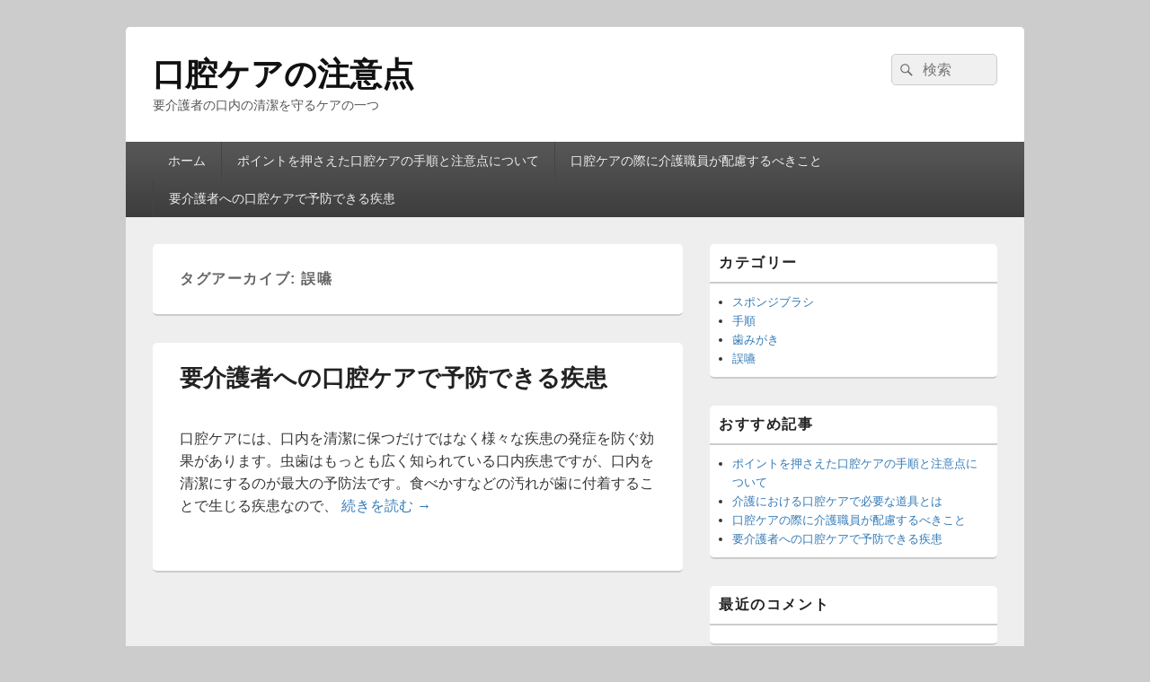

--- FILE ---
content_type: text/html; charset=UTF-8
request_url: http://www.healthmagic.info/tag/aspiration/
body_size: 32868
content:
<!DOCTYPE html>
<!--[if IE 6]>
<html id="ie6" dir="ltr" lang="ja"
	prefix="og: https://ogp.me/ns#" >
<![endif]-->
<!--[if IE 7]>
<html id="ie7" dir="ltr" lang="ja"
	prefix="og: https://ogp.me/ns#" >
<![endif]-->
<!--[if IE 8]>
<html id="ie8" dir="ltr" lang="ja"
	prefix="og: https://ogp.me/ns#" >
<![endif]-->
<!--[if !(IE 6) | !(IE 7) | !(IE 8)  ]><!-->
<html dir="ltr" lang="ja"
	prefix="og: https://ogp.me/ns#" >
<!--<![endif]-->
<head>
<meta charset="UTF-8" />
<meta name="viewport" content="width=device-width, initial-scale=1">
<link rel="profile" href="http://gmpg.org/xfn/11" />
<link rel="pingback" href="http://www.healthmagic.info/xmlrpc.php" />
<title>誤嚥 - 口腔ケアの注意点</title>

		<!-- All in One SEO 4.3.2 - aioseo.com -->
		<meta name="robots" content="max-image-preview:large" />
		<link rel="canonical" href="http://www.healthmagic.info/tag/aspiration/" />
		<meta name="generator" content="All in One SEO (AIOSEO) 4.3.2 " />
		<script type="application/ld+json" class="aioseo-schema">
			{"@context":"https:\/\/schema.org","@graph":[{"@type":"BreadcrumbList","@id":"http:\/\/www.healthmagic.info\/tag\/aspiration\/#breadcrumblist","itemListElement":[{"@type":"ListItem","@id":"http:\/\/www.healthmagic.info\/#listItem","position":1,"item":{"@type":"WebPage","@id":"http:\/\/www.healthmagic.info\/","name":"\u30db\u30fc\u30e0","description":"\u8981\u4ecb\u8b77\u8005\u3078\u306e\u53e3\u8154\u30b1\u30a2\u3067\u306f\u3001\u53e3\u5185\u306b\u6c5a\u308c\u3092\u6b8b\u3055\u306a\u3044\u3053\u3068\u3082\u5fc3\u304c\u3051\u307e\u3059\u3002\u30b9\u30dd\u30f3\u30b8\u30d6\u30e9\u30b7\u3092\u7528\u3044\u308b\u3068\u3001\u72ed\u3044\u3059\u304d\u9593\u306e\u6c5a\u308c\u3082\u9664\u53bb\u3067\u304d\u308b\u4ed6\u3001\u820c\u3084\u982c\u306e\u5185\u5074\u306b\u3082\u4f7f\u7528\u3067\u304d\u308b\u306e\u3067\u4fbf\u5229\u3067\u3059\u3002\u53e3\u304b\u3089\u553e\u6db2\u304c\u3053\u307c\u308c\u3066\u3082\u5468\u308a\u3092\u6c5a\u3055\u306a\u3044\u3088\u3046\u306b\u3001\u524d\u639b\u3051\u3084\u30bf\u30aa\u30eb\u3092\u7528\u610f\u3059\u308b\u3053\u3068\u3082\u5927\u5207\u3067\u3059\u3002","url":"http:\/\/www.healthmagic.info\/"},"nextItem":"http:\/\/www.healthmagic.info\/tag\/aspiration\/#listItem"},{"@type":"ListItem","@id":"http:\/\/www.healthmagic.info\/tag\/aspiration\/#listItem","position":2,"item":{"@type":"WebPage","@id":"http:\/\/www.healthmagic.info\/tag\/aspiration\/","name":"\u8aa4\u56a5","url":"http:\/\/www.healthmagic.info\/tag\/aspiration\/"},"previousItem":"http:\/\/www.healthmagic.info\/#listItem"}]},{"@type":"CollectionPage","@id":"http:\/\/www.healthmagic.info\/tag\/aspiration\/#collectionpage","url":"http:\/\/www.healthmagic.info\/tag\/aspiration\/","name":"\u8aa4\u56a5 - \u53e3\u8154\u30b1\u30a2\u306e\u6ce8\u610f\u70b9","inLanguage":"ja","isPartOf":{"@id":"http:\/\/www.healthmagic.info\/#website"},"breadcrumb":{"@id":"http:\/\/www.healthmagic.info\/tag\/aspiration\/#breadcrumblist"}},{"@type":"Organization","@id":"http:\/\/www.healthmagic.info\/#organization","name":"\u53e3\u8154\u30b1\u30a2\u306e\u6ce8\u610f\u70b9","url":"http:\/\/www.healthmagic.info\/"},{"@type":"WebSite","@id":"http:\/\/www.healthmagic.info\/#website","url":"http:\/\/www.healthmagic.info\/","name":"\u53e3\u8154\u30b1\u30a2\u306e\u6ce8\u610f\u70b9","description":"\u8981\u4ecb\u8b77\u8005\u306e\u53e3\u5185\u306e\u6e05\u6f54\u3092\u5b88\u308b\u30b1\u30a2\u306e\u4e00\u3064","inLanguage":"ja","publisher":{"@id":"http:\/\/www.healthmagic.info\/#organization"}}]}
		</script>
		<!-- All in One SEO -->

<link rel="alternate" type="application/rss+xml" title="口腔ケアの注意点 &raquo; フィード" href="http://www.healthmagic.info/feed/" />
<link rel="alternate" type="application/rss+xml" title="口腔ケアの注意点 &raquo; コメントフィード" href="http://www.healthmagic.info/comments/feed/" />
<link rel="alternate" type="application/rss+xml" title="口腔ケアの注意点 &raquo; 誤嚥 タグのフィード" href="http://www.healthmagic.info/tag/aspiration/feed/" />
<style id='wp-img-auto-sizes-contain-inline-css' type='text/css'>
img:is([sizes=auto i],[sizes^="auto," i]){contain-intrinsic-size:3000px 1500px}
/*# sourceURL=wp-img-auto-sizes-contain-inline-css */
</style>
<style id='wp-emoji-styles-inline-css' type='text/css'>

	img.wp-smiley, img.emoji {
		display: inline !important;
		border: none !important;
		box-shadow: none !important;
		height: 1em !important;
		width: 1em !important;
		margin: 0 0.07em !important;
		vertical-align: -0.1em !important;
		background: none !important;
		padding: 0 !important;
	}
/*# sourceURL=wp-emoji-styles-inline-css */
</style>
<style id='wp-block-library-inline-css' type='text/css'>
:root{--wp-block-synced-color:#7a00df;--wp-block-synced-color--rgb:122,0,223;--wp-bound-block-color:var(--wp-block-synced-color);--wp-editor-canvas-background:#ddd;--wp-admin-theme-color:#007cba;--wp-admin-theme-color--rgb:0,124,186;--wp-admin-theme-color-darker-10:#006ba1;--wp-admin-theme-color-darker-10--rgb:0,107,160.5;--wp-admin-theme-color-darker-20:#005a87;--wp-admin-theme-color-darker-20--rgb:0,90,135;--wp-admin-border-width-focus:2px}@media (min-resolution:192dpi){:root{--wp-admin-border-width-focus:1.5px}}.wp-element-button{cursor:pointer}:root .has-very-light-gray-background-color{background-color:#eee}:root .has-very-dark-gray-background-color{background-color:#313131}:root .has-very-light-gray-color{color:#eee}:root .has-very-dark-gray-color{color:#313131}:root .has-vivid-green-cyan-to-vivid-cyan-blue-gradient-background{background:linear-gradient(135deg,#00d084,#0693e3)}:root .has-purple-crush-gradient-background{background:linear-gradient(135deg,#34e2e4,#4721fb 50%,#ab1dfe)}:root .has-hazy-dawn-gradient-background{background:linear-gradient(135deg,#faaca8,#dad0ec)}:root .has-subdued-olive-gradient-background{background:linear-gradient(135deg,#fafae1,#67a671)}:root .has-atomic-cream-gradient-background{background:linear-gradient(135deg,#fdd79a,#004a59)}:root .has-nightshade-gradient-background{background:linear-gradient(135deg,#330968,#31cdcf)}:root .has-midnight-gradient-background{background:linear-gradient(135deg,#020381,#2874fc)}:root{--wp--preset--font-size--normal:16px;--wp--preset--font-size--huge:42px}.has-regular-font-size{font-size:1em}.has-larger-font-size{font-size:2.625em}.has-normal-font-size{font-size:var(--wp--preset--font-size--normal)}.has-huge-font-size{font-size:var(--wp--preset--font-size--huge)}.has-text-align-center{text-align:center}.has-text-align-left{text-align:left}.has-text-align-right{text-align:right}.has-fit-text{white-space:nowrap!important}#end-resizable-editor-section{display:none}.aligncenter{clear:both}.items-justified-left{justify-content:flex-start}.items-justified-center{justify-content:center}.items-justified-right{justify-content:flex-end}.items-justified-space-between{justify-content:space-between}.screen-reader-text{border:0;clip-path:inset(50%);height:1px;margin:-1px;overflow:hidden;padding:0;position:absolute;width:1px;word-wrap:normal!important}.screen-reader-text:focus{background-color:#ddd;clip-path:none;color:#444;display:block;font-size:1em;height:auto;left:5px;line-height:normal;padding:15px 23px 14px;text-decoration:none;top:5px;width:auto;z-index:100000}html :where(.has-border-color){border-style:solid}html :where([style*=border-top-color]){border-top-style:solid}html :where([style*=border-right-color]){border-right-style:solid}html :where([style*=border-bottom-color]){border-bottom-style:solid}html :where([style*=border-left-color]){border-left-style:solid}html :where([style*=border-width]){border-style:solid}html :where([style*=border-top-width]){border-top-style:solid}html :where([style*=border-right-width]){border-right-style:solid}html :where([style*=border-bottom-width]){border-bottom-style:solid}html :where([style*=border-left-width]){border-left-style:solid}html :where(img[class*=wp-image-]){height:auto;max-width:100%}:where(figure){margin:0 0 1em}html :where(.is-position-sticky){--wp-admin--admin-bar--position-offset:var(--wp-admin--admin-bar--height,0px)}@media screen and (max-width:600px){html :where(.is-position-sticky){--wp-admin--admin-bar--position-offset:0px}}

/*# sourceURL=wp-block-library-inline-css */
</style><style id='global-styles-inline-css' type='text/css'>
:root{--wp--preset--aspect-ratio--square: 1;--wp--preset--aspect-ratio--4-3: 4/3;--wp--preset--aspect-ratio--3-4: 3/4;--wp--preset--aspect-ratio--3-2: 3/2;--wp--preset--aspect-ratio--2-3: 2/3;--wp--preset--aspect-ratio--16-9: 16/9;--wp--preset--aspect-ratio--9-16: 9/16;--wp--preset--color--black: #000000;--wp--preset--color--cyan-bluish-gray: #abb8c3;--wp--preset--color--white: #ffffff;--wp--preset--color--pale-pink: #f78da7;--wp--preset--color--vivid-red: #cf2e2e;--wp--preset--color--luminous-vivid-orange: #ff6900;--wp--preset--color--luminous-vivid-amber: #fcb900;--wp--preset--color--light-green-cyan: #7bdcb5;--wp--preset--color--vivid-green-cyan: #00d084;--wp--preset--color--pale-cyan-blue: #8ed1fc;--wp--preset--color--vivid-cyan-blue: #0693e3;--wp--preset--color--vivid-purple: #9b51e0;--wp--preset--color--dark-gray: #373737;--wp--preset--color--medium-gray: #cccccc;--wp--preset--color--light-gray: #eeeeee;--wp--preset--color--blue: #1982d1;--wp--preset--gradient--vivid-cyan-blue-to-vivid-purple: linear-gradient(135deg,rgb(6,147,227) 0%,rgb(155,81,224) 100%);--wp--preset--gradient--light-green-cyan-to-vivid-green-cyan: linear-gradient(135deg,rgb(122,220,180) 0%,rgb(0,208,130) 100%);--wp--preset--gradient--luminous-vivid-amber-to-luminous-vivid-orange: linear-gradient(135deg,rgb(252,185,0) 0%,rgb(255,105,0) 100%);--wp--preset--gradient--luminous-vivid-orange-to-vivid-red: linear-gradient(135deg,rgb(255,105,0) 0%,rgb(207,46,46) 100%);--wp--preset--gradient--very-light-gray-to-cyan-bluish-gray: linear-gradient(135deg,rgb(238,238,238) 0%,rgb(169,184,195) 100%);--wp--preset--gradient--cool-to-warm-spectrum: linear-gradient(135deg,rgb(74,234,220) 0%,rgb(151,120,209) 20%,rgb(207,42,186) 40%,rgb(238,44,130) 60%,rgb(251,105,98) 80%,rgb(254,248,76) 100%);--wp--preset--gradient--blush-light-purple: linear-gradient(135deg,rgb(255,206,236) 0%,rgb(152,150,240) 100%);--wp--preset--gradient--blush-bordeaux: linear-gradient(135deg,rgb(254,205,165) 0%,rgb(254,45,45) 50%,rgb(107,0,62) 100%);--wp--preset--gradient--luminous-dusk: linear-gradient(135deg,rgb(255,203,112) 0%,rgb(199,81,192) 50%,rgb(65,88,208) 100%);--wp--preset--gradient--pale-ocean: linear-gradient(135deg,rgb(255,245,203) 0%,rgb(182,227,212) 50%,rgb(51,167,181) 100%);--wp--preset--gradient--electric-grass: linear-gradient(135deg,rgb(202,248,128) 0%,rgb(113,206,126) 100%);--wp--preset--gradient--midnight: linear-gradient(135deg,rgb(2,3,129) 0%,rgb(40,116,252) 100%);--wp--preset--font-size--small: 14px;--wp--preset--font-size--medium: 20px;--wp--preset--font-size--large: 24px;--wp--preset--font-size--x-large: 42px;--wp--preset--font-size--normal: 16px;--wp--preset--font-size--huge: 26px;--wp--preset--spacing--20: 0.44rem;--wp--preset--spacing--30: 0.67rem;--wp--preset--spacing--40: 1rem;--wp--preset--spacing--50: 1.5rem;--wp--preset--spacing--60: 2.25rem;--wp--preset--spacing--70: 3.38rem;--wp--preset--spacing--80: 5.06rem;--wp--preset--shadow--natural: 6px 6px 9px rgba(0, 0, 0, 0.2);--wp--preset--shadow--deep: 12px 12px 50px rgba(0, 0, 0, 0.4);--wp--preset--shadow--sharp: 6px 6px 0px rgba(0, 0, 0, 0.2);--wp--preset--shadow--outlined: 6px 6px 0px -3px rgb(255, 255, 255), 6px 6px rgb(0, 0, 0);--wp--preset--shadow--crisp: 6px 6px 0px rgb(0, 0, 0);}:where(.is-layout-flex){gap: 0.5em;}:where(.is-layout-grid){gap: 0.5em;}body .is-layout-flex{display: flex;}.is-layout-flex{flex-wrap: wrap;align-items: center;}.is-layout-flex > :is(*, div){margin: 0;}body .is-layout-grid{display: grid;}.is-layout-grid > :is(*, div){margin: 0;}:where(.wp-block-columns.is-layout-flex){gap: 2em;}:where(.wp-block-columns.is-layout-grid){gap: 2em;}:where(.wp-block-post-template.is-layout-flex){gap: 1.25em;}:where(.wp-block-post-template.is-layout-grid){gap: 1.25em;}.has-black-color{color: var(--wp--preset--color--black) !important;}.has-cyan-bluish-gray-color{color: var(--wp--preset--color--cyan-bluish-gray) !important;}.has-white-color{color: var(--wp--preset--color--white) !important;}.has-pale-pink-color{color: var(--wp--preset--color--pale-pink) !important;}.has-vivid-red-color{color: var(--wp--preset--color--vivid-red) !important;}.has-luminous-vivid-orange-color{color: var(--wp--preset--color--luminous-vivid-orange) !important;}.has-luminous-vivid-amber-color{color: var(--wp--preset--color--luminous-vivid-amber) !important;}.has-light-green-cyan-color{color: var(--wp--preset--color--light-green-cyan) !important;}.has-vivid-green-cyan-color{color: var(--wp--preset--color--vivid-green-cyan) !important;}.has-pale-cyan-blue-color{color: var(--wp--preset--color--pale-cyan-blue) !important;}.has-vivid-cyan-blue-color{color: var(--wp--preset--color--vivid-cyan-blue) !important;}.has-vivid-purple-color{color: var(--wp--preset--color--vivid-purple) !important;}.has-black-background-color{background-color: var(--wp--preset--color--black) !important;}.has-cyan-bluish-gray-background-color{background-color: var(--wp--preset--color--cyan-bluish-gray) !important;}.has-white-background-color{background-color: var(--wp--preset--color--white) !important;}.has-pale-pink-background-color{background-color: var(--wp--preset--color--pale-pink) !important;}.has-vivid-red-background-color{background-color: var(--wp--preset--color--vivid-red) !important;}.has-luminous-vivid-orange-background-color{background-color: var(--wp--preset--color--luminous-vivid-orange) !important;}.has-luminous-vivid-amber-background-color{background-color: var(--wp--preset--color--luminous-vivid-amber) !important;}.has-light-green-cyan-background-color{background-color: var(--wp--preset--color--light-green-cyan) !important;}.has-vivid-green-cyan-background-color{background-color: var(--wp--preset--color--vivid-green-cyan) !important;}.has-pale-cyan-blue-background-color{background-color: var(--wp--preset--color--pale-cyan-blue) !important;}.has-vivid-cyan-blue-background-color{background-color: var(--wp--preset--color--vivid-cyan-blue) !important;}.has-vivid-purple-background-color{background-color: var(--wp--preset--color--vivid-purple) !important;}.has-black-border-color{border-color: var(--wp--preset--color--black) !important;}.has-cyan-bluish-gray-border-color{border-color: var(--wp--preset--color--cyan-bluish-gray) !important;}.has-white-border-color{border-color: var(--wp--preset--color--white) !important;}.has-pale-pink-border-color{border-color: var(--wp--preset--color--pale-pink) !important;}.has-vivid-red-border-color{border-color: var(--wp--preset--color--vivid-red) !important;}.has-luminous-vivid-orange-border-color{border-color: var(--wp--preset--color--luminous-vivid-orange) !important;}.has-luminous-vivid-amber-border-color{border-color: var(--wp--preset--color--luminous-vivid-amber) !important;}.has-light-green-cyan-border-color{border-color: var(--wp--preset--color--light-green-cyan) !important;}.has-vivid-green-cyan-border-color{border-color: var(--wp--preset--color--vivid-green-cyan) !important;}.has-pale-cyan-blue-border-color{border-color: var(--wp--preset--color--pale-cyan-blue) !important;}.has-vivid-cyan-blue-border-color{border-color: var(--wp--preset--color--vivid-cyan-blue) !important;}.has-vivid-purple-border-color{border-color: var(--wp--preset--color--vivid-purple) !important;}.has-vivid-cyan-blue-to-vivid-purple-gradient-background{background: var(--wp--preset--gradient--vivid-cyan-blue-to-vivid-purple) !important;}.has-light-green-cyan-to-vivid-green-cyan-gradient-background{background: var(--wp--preset--gradient--light-green-cyan-to-vivid-green-cyan) !important;}.has-luminous-vivid-amber-to-luminous-vivid-orange-gradient-background{background: var(--wp--preset--gradient--luminous-vivid-amber-to-luminous-vivid-orange) !important;}.has-luminous-vivid-orange-to-vivid-red-gradient-background{background: var(--wp--preset--gradient--luminous-vivid-orange-to-vivid-red) !important;}.has-very-light-gray-to-cyan-bluish-gray-gradient-background{background: var(--wp--preset--gradient--very-light-gray-to-cyan-bluish-gray) !important;}.has-cool-to-warm-spectrum-gradient-background{background: var(--wp--preset--gradient--cool-to-warm-spectrum) !important;}.has-blush-light-purple-gradient-background{background: var(--wp--preset--gradient--blush-light-purple) !important;}.has-blush-bordeaux-gradient-background{background: var(--wp--preset--gradient--blush-bordeaux) !important;}.has-luminous-dusk-gradient-background{background: var(--wp--preset--gradient--luminous-dusk) !important;}.has-pale-ocean-gradient-background{background: var(--wp--preset--gradient--pale-ocean) !important;}.has-electric-grass-gradient-background{background: var(--wp--preset--gradient--electric-grass) !important;}.has-midnight-gradient-background{background: var(--wp--preset--gradient--midnight) !important;}.has-small-font-size{font-size: var(--wp--preset--font-size--small) !important;}.has-medium-font-size{font-size: var(--wp--preset--font-size--medium) !important;}.has-large-font-size{font-size: var(--wp--preset--font-size--large) !important;}.has-x-large-font-size{font-size: var(--wp--preset--font-size--x-large) !important;}
/*# sourceURL=global-styles-inline-css */
</style>

<style id='classic-theme-styles-inline-css' type='text/css'>
/*! This file is auto-generated */
.wp-block-button__link{color:#fff;background-color:#32373c;border-radius:9999px;box-shadow:none;text-decoration:none;padding:calc(.667em + 2px) calc(1.333em + 2px);font-size:1.125em}.wp-block-file__button{background:#32373c;color:#fff;text-decoration:none}
/*# sourceURL=/wp-includes/css/classic-themes.min.css */
</style>
<link rel='stylesheet' id='genericons-css' href='http://www.healthmagic.info/wp-content/themes/catch-box/genericons/genericons.css?ver=3.4.1' type='text/css' media='all' />
<link rel='stylesheet' id='catchbox-style-css' href='http://www.healthmagic.info/wp-content/themes/catch-box/style.css?ver=20230313-30902' type='text/css' media='all' />
<link rel='stylesheet' id='catchbox-block-style-css' href='http://www.healthmagic.info/wp-content/themes/catch-box/css/blocks.css?ver=1.0' type='text/css' media='all' />
<script type="text/javascript" src="http://www.healthmagic.info/wp-includes/js/jquery/jquery.min.js?ver=3.7.1" id="jquery-core-js"></script>
<script type="text/javascript" src="http://www.healthmagic.info/wp-includes/js/jquery/jquery-migrate.min.js?ver=3.4.1" id="jquery-migrate-js"></script>
<script type="text/javascript" id="catchbox-menu-js-extra">
/* <![CDATA[ */
var screenReaderText = {"expand":"\u30b5\u30d6\u30e1\u30cb\u30e5\u30fc\u3092\u5c55\u958b","collapse":"\u30b5\u30d6\u30e1\u30cb\u30e5\u30fc\u3092\u9589\u3058\u308b"};
//# sourceURL=catchbox-menu-js-extra
/* ]]> */
</script>
<script type="text/javascript" src="http://www.healthmagic.info/wp-content/themes/catch-box/js/menu.min.js?ver=2.1.1.1" id="catchbox-menu-js"></script>
<script type="text/javascript" src="http://www.healthmagic.info/wp-content/themes/catch-box/js/html5.min.js?ver=3.7.3" id="catchbox-html5-js"></script>
<link rel="https://api.w.org/" href="http://www.healthmagic.info/wp-json/" /><link rel="alternate" title="JSON" type="application/json" href="http://www.healthmagic.info/wp-json/wp/v2/tags/9" /><link rel="EditURI" type="application/rsd+xml" title="RSD" href="http://www.healthmagic.info/xmlrpc.php?rsd" />
<meta name="generator" content="WordPress 6.9" />
<style type="text/css">.recentcomments a{display:inline !important;padding:0 !important;margin:0 !important;}</style></head>

<body class="archive tag tag-aspiration tag-9 wp-embed-responsive wp-theme-catch-box single-author right-sidebar one-menu header-image-top">



<div id="page" class="hfeed site">

	<a href="#main" class="skip-link screen-reader-text">コンテンツへスキップ</a>
	<header id="branding" role="banner">

    	
    	<div id="header-content" class="clearfix">

			<div class="logo-wrap clearfix">	<div id="hgroup" class="site-details">
					<p id="site-title"><a href="http://www.healthmagic.info/" rel="home">口腔ケアの注意点</a></p>
					<p id="site-description">要介護者の口内の清潔を守るケアの一つ</p>
			
   	</div><!-- #hgroup -->
</div><!-- .logo-wrap -->	<form role="search" method="get" class="searchform" action="http://www.healthmagic.info/">
		<label>
			<span class="screen-reader-text">検索:</span>
			<input type="search" class="search-field" placeholder="検索" value="" name="s" title="検索:" />
		</label>
		<button type="submit" class="search-submit"><span class="screen-reader-text">検索</span></button>
	</form>

		</div><!-- #header-content -->

    	    <div class="menu-access-wrap mobile-header-menu clearfix">
        <div id="mobile-header-left-menu" class="mobile-menu-anchor page-menu">
            <a href="#mobile-header-left-nav" id="menu-toggle-primary" class="genericon genericon-menu">
                <span class="mobile-menu-text">メニュー</span>
            </a>
        </div><!-- #mobile-header-left-menu -->
            
        
        <div id="site-header-menu-primary" class="site-header-menu">
            <nav id="access" class="main-navigation menu-focus" role="navigation" aria-label="メインメニュー">
            
                <h3 class="screen-reader-text">メインメニュー</h3>
                <div class="menu-header-container"><ul class="menu"><li ><a href="http://www.healthmagic.info/">ホーム</a></li><li class="page_item page-item-22"><a href="http://www.healthmagic.info/%e6%89%8b%e9%a0%86/">ポイントを押さえた口腔ケアの手順と注意点について</a></li><li class="page_item page-item-11"><a href="http://www.healthmagic.info/%e6%ad%af%e3%81%bf%e3%81%8c%e3%81%8d/">口腔ケアの際に介護職員が配慮するべきこと</a></li><li class="page_item page-item-9"><a href="http://www.healthmagic.info/%e8%aa%a4%e5%9a%a5/">要介護者への口腔ケアで予防できる疾患</a></li></ul></div><!-- .menu-header-container -->            </nav><!-- #access -->
        </div><!-- .site-header-menu -->

            </div><!-- .menu-access-wrap -->
    
	</header><!-- #branding -->

	
	
	<div id="main" class="clearfix">

		
		<div id="primary" class="content-area">

			
			<div id="content" role="main">
				
			
				<header class="page-header">
					<h1 class="page-title">タグアーカイブ: <span>誤嚥</span></h1>

									</header>

								
					
	<article id="post-9" class="post-9 page type-page status-publish hentry category-aspiration tag-aspiration tag-various-germs">
		<header class="entry-header">
							<h2 class="entry-title"><a href="http://www.healthmagic.info/%e8%aa%a4%e5%9a%a5/" title="要介護者への口腔ケアで予防できる疾患 へのパーマリンク" rel="bookmark">要介護者への口腔ケアで予防できる疾患</a></h2>
			
					</header><!-- .entry-header -->

		             <div class="entry-summary">
                                <p>口腔ケアには、口内を清潔に保つだけではなく様々な疾患の発症を防ぐ効果があります。虫歯はもっとも広く知られている口内疾患ですが、口内を清潔にするのが最大の予防法です。食べかすなどの汚れが歯に付着することで生じる疾患なので、 <a class="more-link" href="http://www.healthmagic.info/%e8%aa%a4%e5%9a%a5/">続きを読む <span class="screen-reader-text">  要介護者への口腔ケアで予防できる疾患</span><span class="meta-nav">&rarr;</span></a></p>
            </div><!-- .entry-summary -->
		
		<footer class="entry-meta">
						
			
					</footer><!-- #entry-meta -->
	</article><!-- #post-9 -->
				
				
			
		</div><!-- #content -->
        
		            
	</div><!-- #primary -->
    
	    


		<aside id="secondary" class="sidebar widget-area" role="complementary">
			<h2 class="screen-reader-text">メインサイドバーウィジェットエリア</h2>
			<section id="categories-2" class="widget widget_categories"><h2 class="widget-title">カテゴリー</h2>
			<ul>
					<li class="cat-item cat-item-2"><a href="http://www.healthmagic.info/category/sponge-brush/">スポンジブラシ</a>
</li>
	<li class="cat-item cat-item-11"><a href="http://www.healthmagic.info/category/procedure/">手順</a>
</li>
	<li class="cat-item cat-item-5"><a href="http://www.healthmagic.info/category/toothpaste/">歯みがき</a>
</li>
	<li class="cat-item cat-item-8"><a href="http://www.healthmagic.info/category/aspiration/">誤嚥</a>
</li>
			</ul>

			</section><section id="pages-2" class="widget widget_pages"><h2 class="widget-title">おすすめ記事</h2>
			<ul>
				<li class="page_item page-item-22"><a href="http://www.healthmagic.info/%e6%89%8b%e9%a0%86/">ポイントを押さえた口腔ケアの手順と注意点について</a></li>
<li class="page_item page-item-13"><a href="http://www.healthmagic.info/">介護における口腔ケアで必要な道具とは</a></li>
<li class="page_item page-item-11"><a href="http://www.healthmagic.info/%e6%ad%af%e3%81%bf%e3%81%8c%e3%81%8d/">口腔ケアの際に介護職員が配慮するべきこと</a></li>
<li class="page_item page-item-9"><a href="http://www.healthmagic.info/%e8%aa%a4%e5%9a%a5/">要介護者への口腔ケアで予防できる疾患</a></li>
			</ul>

			</section><section id="recent-comments-2" class="widget widget_recent_comments"><h2 class="widget-title">最近のコメント</h2><ul id="recentcomments"></ul></section><section id="tag_cloud-2" class="widget widget_tag_cloud"><h2 class="widget-title">タグ</h2><div class="tagcloud"><a href="http://www.healthmagic.info/tag/sponge-brush/" class="tag-cloud-link tag-link-3 tag-link-position-1" style="font-size: 8pt;" aria-label="スポンジブラシ (1個の項目)">スポンジブラシ</a>
<a href="http://www.healthmagic.info/tag/apron/" class="tag-cloud-link tag-link-4 tag-link-position-2" style="font-size: 8pt;" aria-label="前掛け (1個の項目)">前掛け</a>
<a href="http://www.healthmagic.info/tag/power/" class="tag-cloud-link tag-link-7 tag-link-position-3" style="font-size: 8pt;" aria-label="力 (1個の項目)">力</a>
<a href="http://www.healthmagic.info/tag/procedure/" class="tag-cloud-link tag-link-12 tag-link-position-4" style="font-size: 8pt;" aria-label="手順 (1個の項目)">手順</a>
<a href="http://www.healthmagic.info/tag/toothpaste/" class="tag-cloud-link tag-link-6 tag-link-position-5" style="font-size: 8pt;" aria-label="歯みがき (1個の項目)">歯みがき</a>
<a href="http://www.healthmagic.info/tag/care-recipient/" class="tag-cloud-link tag-link-13 tag-link-position-6" style="font-size: 8pt;" aria-label="要介護者 (1個の項目)">要介護者</a>
<a href="http://www.healthmagic.info/tag/aspiration/" class="tag-cloud-link tag-link-9 tag-link-position-7" style="font-size: 8pt;" aria-label="誤嚥 (1個の項目)">誤嚥</a>
<a href="http://www.healthmagic.info/tag/various-germs/" class="tag-cloud-link tag-link-10 tag-link-position-8" style="font-size: 8pt;" aria-label="雑菌 (1個の項目)">雑菌</a></div>
</section><section id="meta-2" class="widget widget_meta"><h2 class="widget-title">メタ情報</h2>
		<ul>
						<li><a href="http://www.healthmagic.info/wp-login.php">ログイン</a></li>
			<li><a href="http://www.healthmagic.info/feed/">投稿フィード</a></li>
			<li><a href="http://www.healthmagic.info/comments/feed/">コメントフィード</a></li>

			<li><a href="https://ja.wordpress.org/">WordPress.org</a></li>
		</ul>

		</section>		</aside><!-- #secondary .widget-area -->

	</div><!-- #main -->

	
	<footer id="colophon" role="contentinfo">
		
        <div id="site-generator" class="clearfix">

            
			<nav class="social-profile" role="navigation" aria-label="フッターソーシャルリンクメニュー">
 		 		<ul>
				</ul>
			</nav><!-- .social-profile --><div class="copyright">著作権表示 &copy; 2026年 <a href="http://www.healthmagic.info/" title="口腔ケアの注意点" ><span>口腔ケアの注意点</span></a>. All Rights Reserved. </div><div class="powered"><span class="theme-name">Theme: Catch Box by </span><span class="theme-author"><a href="https://catchthemes.com/" title="Catch Themes">Catch Themes</a></span></div>
        </div> <!-- #site-generator -->

	</footer><!-- #colophon -->

</div><!-- #page -->

<a href="#branding" id="scrollup"><span class="screen-reader-text">上にスクロール</span></a>
<script type="speculationrules">
{"prefetch":[{"source":"document","where":{"and":[{"href_matches":"/*"},{"not":{"href_matches":["/wp-*.php","/wp-admin/*","/wp-content/uploads/*","/wp-content/*","/wp-content/plugins/*","/wp-content/themes/catch-box/*","/*\\?(.+)"]}},{"not":{"selector_matches":"a[rel~=\"nofollow\"]"}},{"not":{"selector_matches":".no-prefetch, .no-prefetch a"}}]},"eagerness":"conservative"}]}
</script>
<script type="text/javascript" src="http://www.healthmagic.info/wp-content/themes/catch-box/js/skip-link-focus-fix.js?ver=20151112" id="catchbox-skip-link-focus-fix-js"></script>
<script type="text/javascript" src="http://www.healthmagic.info/wp-content/themes/catch-box/js/catchbox-scrollup.min.js?ver=20072014" id="catchbox-scrollup-js"></script>
<script id="wp-emoji-settings" type="application/json">
{"baseUrl":"https://s.w.org/images/core/emoji/17.0.2/72x72/","ext":".png","svgUrl":"https://s.w.org/images/core/emoji/17.0.2/svg/","svgExt":".svg","source":{"concatemoji":"http://www.healthmagic.info/wp-includes/js/wp-emoji-release.min.js?ver=6.9"}}
</script>
<script type="module">
/* <![CDATA[ */
/*! This file is auto-generated */
const a=JSON.parse(document.getElementById("wp-emoji-settings").textContent),o=(window._wpemojiSettings=a,"wpEmojiSettingsSupports"),s=["flag","emoji"];function i(e){try{var t={supportTests:e,timestamp:(new Date).valueOf()};sessionStorage.setItem(o,JSON.stringify(t))}catch(e){}}function c(e,t,n){e.clearRect(0,0,e.canvas.width,e.canvas.height),e.fillText(t,0,0);t=new Uint32Array(e.getImageData(0,0,e.canvas.width,e.canvas.height).data);e.clearRect(0,0,e.canvas.width,e.canvas.height),e.fillText(n,0,0);const a=new Uint32Array(e.getImageData(0,0,e.canvas.width,e.canvas.height).data);return t.every((e,t)=>e===a[t])}function p(e,t){e.clearRect(0,0,e.canvas.width,e.canvas.height),e.fillText(t,0,0);var n=e.getImageData(16,16,1,1);for(let e=0;e<n.data.length;e++)if(0!==n.data[e])return!1;return!0}function u(e,t,n,a){switch(t){case"flag":return n(e,"\ud83c\udff3\ufe0f\u200d\u26a7\ufe0f","\ud83c\udff3\ufe0f\u200b\u26a7\ufe0f")?!1:!n(e,"\ud83c\udde8\ud83c\uddf6","\ud83c\udde8\u200b\ud83c\uddf6")&&!n(e,"\ud83c\udff4\udb40\udc67\udb40\udc62\udb40\udc65\udb40\udc6e\udb40\udc67\udb40\udc7f","\ud83c\udff4\u200b\udb40\udc67\u200b\udb40\udc62\u200b\udb40\udc65\u200b\udb40\udc6e\u200b\udb40\udc67\u200b\udb40\udc7f");case"emoji":return!a(e,"\ud83e\u1fac8")}return!1}function f(e,t,n,a){let r;const o=(r="undefined"!=typeof WorkerGlobalScope&&self instanceof WorkerGlobalScope?new OffscreenCanvas(300,150):document.createElement("canvas")).getContext("2d",{willReadFrequently:!0}),s=(o.textBaseline="top",o.font="600 32px Arial",{});return e.forEach(e=>{s[e]=t(o,e,n,a)}),s}function r(e){var t=document.createElement("script");t.src=e,t.defer=!0,document.head.appendChild(t)}a.supports={everything:!0,everythingExceptFlag:!0},new Promise(t=>{let n=function(){try{var e=JSON.parse(sessionStorage.getItem(o));if("object"==typeof e&&"number"==typeof e.timestamp&&(new Date).valueOf()<e.timestamp+604800&&"object"==typeof e.supportTests)return e.supportTests}catch(e){}return null}();if(!n){if("undefined"!=typeof Worker&&"undefined"!=typeof OffscreenCanvas&&"undefined"!=typeof URL&&URL.createObjectURL&&"undefined"!=typeof Blob)try{var e="postMessage("+f.toString()+"("+[JSON.stringify(s),u.toString(),c.toString(),p.toString()].join(",")+"));",a=new Blob([e],{type:"text/javascript"});const r=new Worker(URL.createObjectURL(a),{name:"wpTestEmojiSupports"});return void(r.onmessage=e=>{i(n=e.data),r.terminate(),t(n)})}catch(e){}i(n=f(s,u,c,p))}t(n)}).then(e=>{for(const n in e)a.supports[n]=e[n],a.supports.everything=a.supports.everything&&a.supports[n],"flag"!==n&&(a.supports.everythingExceptFlag=a.supports.everythingExceptFlag&&a.supports[n]);var t;a.supports.everythingExceptFlag=a.supports.everythingExceptFlag&&!a.supports.flag,a.supports.everything||((t=a.source||{}).concatemoji?r(t.concatemoji):t.wpemoji&&t.twemoji&&(r(t.twemoji),r(t.wpemoji)))});
//# sourceURL=http://www.healthmagic.info/wp-includes/js/wp-emoji-loader.min.js
/* ]]> */
</script>

</body>
</html>
